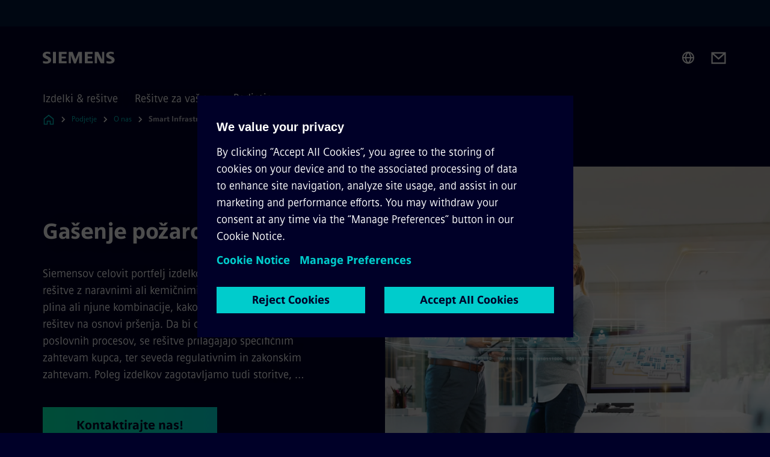

--- FILE ---
content_type: text/html
request_url: https://www.siemens.com/si/sl/company/about/smart-infrastructure/gasenje-pozarov.html
body_size: 8010
content:
<!DOCTYPE html>
<html lang='sl' dir='ltr'>

  <head>
    <meta charset='utf-8' />
    <link rel="stylesheet" type="text/css" href="/assets/static/onRenderClient.45efb5d4.css"><link rel="stylesheet" type="text/css" href="/assets/static/search.1156d725.css"><link rel="stylesheet" type="text/css" href="/assets/static/StepCarousel.cca2ceee.css"><link rel="stylesheet" type="text/css" href="/assets/static/ResponsiveLayout.7f1d8e7e.css"><link rel="stylesheet" type="text/css" href="/assets/static/Modal.02e7bb2e.css"><link rel="stylesheet" type="text/css" href="/assets/static/ScrollbarShadows.5173f092.css"><link rel="stylesheet" type="text/css" href="/assets/static/use-section-in-viewport.db47ab30.css">
    <link rel="stylesheet" type="text/css" href="/assets/static/StageWrapper.f250b17a.css"><link rel="stylesheet" type="text/css" href="/assets/static/Logo.0c904b93.css"><link rel="stylesheet" type="text/css" href="/assets/static/SearchInput.2865e8cc.css"><link rel="stylesheet" type="text/css" href="/assets/static/Breadcrumbs.3497a2a9.css"><link rel="stylesheet" type="text/css" href="/assets/static/Button.7d9878e9.css"><link rel="stylesheet" type="text/css" href="/assets/static/DefaultPage.ec7bd55c.css"><meta name="viewport" content="width=device-width, initial-scale=1, maximum-scale=1, minimum-scale=1, user-scalable=no, viewport-fit=cover" /><meta name='app-revision' content='2025-11-20T10:13:36.000Z - master - 6f77caf' /><meta http-equiv='Cache-Control' content='public, max-age=600, must-revalidate'><link rel="preload" as="image" imagesrcset="https://assets.new.siemens.com/siemens/assets/api/uuid:24601ac6-37f4-4d08-b972-6b43a3d17903/width:3840/quality:high/FS-Sinorix-key-visual.webp 3840w,https://assets.new.siemens.com/siemens/assets/api/uuid:24601ac6-37f4-4d08-b972-6b43a3d17903/width:2732/quality:high/FS-Sinorix-key-visual.webp 2732w,https://assets.new.siemens.com/siemens/assets/api/uuid:24601ac6-37f4-4d08-b972-6b43a3d17903/width:2224/quality:high/FS-Sinorix-key-visual.webp 2224w,https://assets.new.siemens.com/siemens/assets/api/uuid:24601ac6-37f4-4d08-b972-6b43a3d17903/width:2048/quality:high/FS-Sinorix-key-visual.webp 2048w,https://assets.new.siemens.com/siemens/assets/api/uuid:24601ac6-37f4-4d08-b972-6b43a3d17903/width:1920/quality:high/FS-Sinorix-key-visual.webp 1920w,https://assets.new.siemens.com/siemens/assets/api/uuid:24601ac6-37f4-4d08-b972-6b43a3d17903/width:1266/quality:high/FS-Sinorix-key-visual.webp 1266w,https://assets.new.siemens.com/siemens/assets/api/uuid:24601ac6-37f4-4d08-b972-6b43a3d17903/width:1125/quality:high/FS-Sinorix-key-visual.webp 1125w,https://assets.new.siemens.com/siemens/assets/api/uuid:24601ac6-37f4-4d08-b972-6b43a3d17903/width:750/quality:high/FS-Sinorix-key-visual.webp 750w,https://assets.new.siemens.com/siemens/assets/api/uuid:24601ac6-37f4-4d08-b972-6b43a3d17903/width:640/quality:high/FS-Sinorix-key-visual.webp 640w,https://assets.new.siemens.com/siemens/assets/api/uuid:24601ac6-37f4-4d08-b972-6b43a3d17903/width:320/quality:high/FS-Sinorix-key-visual.webp 320w,https://assets.new.siemens.com/siemens/assets/api/uuid:24601ac6-37f4-4d08-b972-6b43a3d17903/width:100/quality:low/FS-Sinorix-key-visual.webp 100w" imagesizes="100vw" fetchpriority="high" /><title>Gašenje požarov - Siemens SI</title>
<link rel="canonical" href="https://www.siemens.com/si/sl/company/about/smart-infrastructure/gasenje-pozarov.html">
<meta name="dc.date.created" content="2023-05-04T11:30:51Z" data-generated="">
<meta name="dc.date.modified" content="2023-05-04T11:30:51Z" data-generated="">
<meta name="dc.identifier" content="/content/tenants/siemens-com/si/sl/company/about/smart-infrastructure/gasenje-pozarov" data-generated="">
<meta name="dc.language" content="sl" data-generated="">
<meta name="dc.region" content="si" data-generated="">
<meta name="description" content="Siemensove SINORIX požarne rešitve: celovit portfelj gašenja z naravnimi in kemičnimi agenti, prilagojen specifičnim potrebam in standardom." data-generated="">
<meta name="fragmentUUID" content="siem:fQxqhKNmSMP" data-generated="">
<meta name="google-site-verification" content="Fvc_0K5ODtgQhJnUZsLIdmILnMTt2yNV_oA4xxtDVSw" data-generated="">
<meta name="language" content="sl" data-generated="">
<meta name="msapplication-tap-highlight" content="NO" data-generated="">
<meta name="org" content="CM" data-generated="">
<meta name="robots" content="follow,index" data-generated="">
<meta name="searchTitle" content="Gašenje požarov" data-generated="">
<meta name="template" content="fw_siemens-story-page" data-generated="">
<meta name="twitter:card" content="summary_large_image" data-generated="">
<meta name="twitter:site" content="@siemens" data-generated="">
<meta name="twitter:title" content="Gašenje požarov" data-generated="">
<meta property="og:locale" content="sl" data-generated="">
<meta property="og:site_name" content="Siemens Slovenija" data-generated="">
<meta property="og:title" content="Gašenje požarov" data-generated="">
<meta property="og:type" content="website" data-generated="">
<meta property="og:url" content="https://www.siemens.com/si/sl/company/about/smart-infrastructure/gasenje-pozarov.html" data-generated=""><link rel="preconnect" href="https://assets.adobedtm.com" /><link rel="preconnect" href="https://w3.siemens.com" /><link rel="preconnect" href="https://siemens.sc.omtrdc.net" /><link rel="preconnect" href="https://assets.new.siemens.com" /><link rel='preconnect' href='https://api.dc.siemens.com/fluidweb' /><script src='//assets.adobedtm.com/launch-EN94e8a0c1a62247fb92741f83d3ea12b6.min.js'></script><link rel="apple-touch-icon" sizes="180x180" href="https://cdn.c2comms.cloud/images/favicons/1.0/apple-touch-icon.png"><link rel="icon" type="image/png" sizes="32x32" href="https://cdn.c2comms.cloud/images/favicons/1.0/favicon-32x32.png"><link rel="icon" type="image/png" sizes="16x16" href="https://cdn.c2comms.cloud/images/favicons/1.0/favicon-16x16.png"><link rel="manifest" href="https://cdn.c2comms.cloud/images/favicons/1.0/site.webmanifest"><link rel="mask-icon" href="https://cdn.c2comms.cloud/images/favicons/1.0/safari-pinned-tab.svg" color="#5bbad5"><link rel="shortcut icon" href="https://cdn.c2comms.cloud/images/favicons/1.0/favicon.ico"><meta name="msapplication-TileColor" content="#da532c"><meta name="msapplication-config" content="https://cdn.c2comms.cloud/images/favicons/1.0/browserconfig.xml"><meta name="theme-color" content="#ffffff"><script> var _mtm = window._mtm = window._mtm || []; _mtm.push({'mtm.startTime': (new Date().getTime()), 'event': 'mtm.Start'});
      (function() {
        var d=document, g=d.createElement('script'), s=d.getElementsByTagName('script')[0];
        g.async=true; g.src='https://w3.siemens.com/js/container_Rfpo1n9N.js'; s.parentNode.insertBefore(g,s);
      })();
    </script>
  </head>

  <body class='fluidWebRoot'>
    <div id='app'><div class="app"><!--[--><div class="page fluidPage"><div class="fluidPage__wrapper page__wrapper"><!--[--><header class="header"><ul class="skipLinks" data-ste-element="skip-links"><li><a style="" class="button button--tertiary button--default button--icon button--iconArrowRight button--iconRight button--link skipLinks__skipLink skipLinks__skipLink" data-ste-element href="#main" target="_self"><!--[-->Skip to main content<!--]--></a></li><li><a data-ste-element="inlineLink" class="skipLinks__skipLink inlineLink inlineLink--default skipLinks__skipLink" href="#navigation"><!--[--><!----><!--[--><!--[-->Skip to main navigation<!--]--><!--]--><span class="icon icon__name--chevron-right inlineLink__icon" data-ste-element="icon" style="--icon-color:white;--icon-size:20px;" position="after"></span><!--]--></a></li><li><a data-ste-element="inlineLink" class="skipLinks__skipLink inlineLink inlineLink--default skipLinks__skipLink" href="#footer"><!--[--><!----><!--[--><!--[-->Skip to footer<!--]--><!--]--><span class="icon icon__name--chevron-right inlineLink__icon" data-ste-element="icon" style="--icon-color:white;--icon-size:20px;" position="after"></span><!--]--></a></li></ul><div class="responsiveLayout responsiveLayout--hideOnXsmall responsiveLayout--hideOnSmall header__metaMenu"><!--[--><!----><!----><!--]--></div><div class="header__topBar"><div class="header__logoContainer"><!--[--><!----><div class="logo" data-ste-element="logo"><a class="logo__logo" tabindex="0" title="Siemens" aria-label="Siemens" href="https://www.siemens.com/si/sl.html" target="_self"><!--[--><div class="logo__logoSiemens logo__logoSiemens--white"></div><!--]--></a></div><!--]--><!----></div><div class="header__iconsWrapper"><div class="headerSearch" data-ste-element="header-search"><form class="headerSearch__form"><!----><div class="headerSearch__animationWrapper"><div class="responsiveLayout responsiveLayout--hideOnMedium responsiveLayout--hideOnLarge responsiveLayout--hideOnXlarge"><!--[--><button class="headerSearch__icon" type="submit" value="search" aria-label="Ask or search anything…"></button><!--]--></div><div class="responsiveLayout responsiveLayout--hideOnXsmall responsiveLayout--hideOnSmall"><!--[--><div class="submitInput submitInput--normal submitInput--empty headerSearch__inputWrapper" data-ste-element="submitInput"><!--[--><!--]--><input id="submitInput__input" value data-hj-allow aria-controls="suggestionList__undefined" class="headerSearch__input submitInput__input" aria-label="Ask or search anything…" placeholder="Ask or search anything…" size="23" maxlength="2000" type="text"><!--[--><!--]--><button class="submitInput__applyButton submitInput__applyButton--search" aria-label="Ask or search anything…"></button><!--[--><!--]--></div><div style="display:none;" class="headerSearch__dropdown"><div><span class="headerSearch__suggestionAudioHint" aria-live="polite" tabindex="-1">0 suggestions available. Use the up and down arrow keys to navigate.</span><div class="headerSearch__suggestionHeadline" tabindex="-1">Search suggestion</div><ul id="suggestionList__undefined" class="headerSearch__suggestions"><!--[--><!--]--><!--[--><!--]--><!--[--><!--]--></ul></div><!----></div><!--]--></div></div></form></div><!----><!----><div class="header__regionSelectorWrapper"><div class="regionSelector"><button id="meta-nav" class="regionSelector__trigger" data-ste-element="region-selector" aria-label="Region Selector" aria-expanded="false" data-disable-live-translation><div class="responsiveLayout responsiveLayout--hideOnXsmall responsiveLayout--hideOnSmall responsiveLayout--hideOnMedium"><!--[--><span data-disable-live-translation>Slovenija</span><!--]--></div></button><!----><!----><!----></div></div><a style="" aria-label="Contact us" class="button button--tertiary button--default button--link header__contactUs header__contactUs" data-ste-element href="https://www.siemens.com/si/sl/company/about/kontakt.html" target="_self"><!--[--><!--]--></a><!----><div class="header__navigationCloseWrapper"><!----></div><!----></div></div><div class="header__navigationWrapper"><div style="display:none;"><!----></div><nav id="navigation" class="header__navigation" aria-label="Header primary navigation"><!----><div class="responsiveLayout responsiveLayout--hideOnMedium responsiveLayout--hideOnLarge responsiveLayout--hideOnXlarge"><!--[--><ul><div class="header__burgerMenuWrapper"><button id="navigation" class="header__burgerMenu" aria-label="main menu" aria-expanded="false"></button></div></ul><!--]--></div><div class="responsiveLayout responsiveLayout--hideOnXsmall responsiveLayout--hideOnSmall" style="display:contents;"><!--[--><div class="stepCarousel"><ul class="stepCarousel__links"><!--[--><li class="stepCarousel__link"><!--[--><button class="header__firstNaviItem" aria-expanded="false" aria-haspopup="false" aria-live="off">Izdelki & rešitve</button><!--]--></li><li class="stepCarousel__link"><!--[--><button class="header__firstNaviItem" aria-expanded="false" aria-haspopup="false" aria-live="off">Rešitve za vaš trg</button><!--]--></li><li class="stepCarousel__link"><!--[--><button class="header__firstNaviItem header__firstNaviItem--activePath" aria-expanded="false" aria-haspopup="false" aria-live="off">Podjetje</button><!--]--></li><!--]--><li><!--[--><!--]--></li></ul><!----><!----></div><!--]--></div></nav></div><!----><!----><!----><!----></header><!----><!--]--><!--[--><!--[--><main id="main" class="contentTree" data-ste-element="content-tree"><div class="contentTree__itemsWrapper"><!--[--><div class="contentTree__item"><!--[--><!--[--><div class="pageSection pageSection__layoutDefault stage stage--firstStage stage--imageRight" data-test="dads" id="siem:Q6wJchQlHpS" data-anchor="Gasenjepozarov" data-ste-element="stage"><!--[--><!--[--><!----><div class="stage__content"><div class="stage__headerContainer"><!----><h1 class="stage__header"><span>Gašenje požarov</span></h1></div><div class="responsiveLayout responsiveLayout--hideOnXsmall responsiveLayout--hideOnSmall"><!--[--><div class="stage__description"><div class="stage__text"><html><head></head><body>Siemensov celovit portfelj izdelkov za gašenje SINORIX vsebuje rešitve z naravnimi ali kemičnimi agenti za gašenje, vode, plina ali njune kombinacije, kakor tudi za gašenje s pomočjo rešitev na osnovi pršenja. Da bi omogočili nadaljevanje poslovnih procesov, se rešitve prilagajajo specifičnim zahtevam kupca, ter seveda regulativnim in zakonskim zahtevam. Poleg izdelkov zagotavljamo tudi storitve, …</body></html></div><!----><div class="stage__buttonsContainer"><a style="" aria-label="Kontaktirajte nas! regarding Gašenje požarov" class="button button--hero button--default button--link stage__button stage__button" data-ste-element="stage-button" href="mailto:branko.osolnik@siemens.com" rel="noopener noreferrer" target="_blank"><!--[-->Kontaktirajte nas!<!--]--></a></div></div><!----><!--]--></div></div><div class="stage__contentImage"><div class="responsiveImage--hasAspectRatio responsiveImage" data-ste-element="responsive-image" style="padding-bottom:75%;"><!--[--><picture><!--[--><source data-sizes="auto" type="image/webp" data-srcset="https://assets.new.siemens.com/siemens/assets/api/uuid:24601ac6-37f4-4d08-b972-6b43a3d17903/width:3840/quality:high/FS-Sinorix-key-visual.webp 3840w,https://assets.new.siemens.com/siemens/assets/api/uuid:24601ac6-37f4-4d08-b972-6b43a3d17903/width:2732/quality:high/FS-Sinorix-key-visual.webp 2732w,https://assets.new.siemens.com/siemens/assets/api/uuid:24601ac6-37f4-4d08-b972-6b43a3d17903/width:2224/quality:high/FS-Sinorix-key-visual.webp 2224w,https://assets.new.siemens.com/siemens/assets/api/uuid:24601ac6-37f4-4d08-b972-6b43a3d17903/width:2048/quality:high/FS-Sinorix-key-visual.webp 2048w,https://assets.new.siemens.com/siemens/assets/api/uuid:24601ac6-37f4-4d08-b972-6b43a3d17903/width:1920/quality:high/FS-Sinorix-key-visual.webp 1920w,https://assets.new.siemens.com/siemens/assets/api/uuid:24601ac6-37f4-4d08-b972-6b43a3d17903/width:1266/quality:high/FS-Sinorix-key-visual.webp 1266w,https://assets.new.siemens.com/siemens/assets/api/uuid:24601ac6-37f4-4d08-b972-6b43a3d17903/width:1125/quality:high/FS-Sinorix-key-visual.webp 1125w,https://assets.new.siemens.com/siemens/assets/api/uuid:24601ac6-37f4-4d08-b972-6b43a3d17903/width:750/quality:high/FS-Sinorix-key-visual.webp 750w,https://assets.new.siemens.com/siemens/assets/api/uuid:24601ac6-37f4-4d08-b972-6b43a3d17903/width:640/quality:high/FS-Sinorix-key-visual.webp 640w,https://assets.new.siemens.com/siemens/assets/api/uuid:24601ac6-37f4-4d08-b972-6b43a3d17903/width:320/quality:high/FS-Sinorix-key-visual.webp 320w,https://assets.new.siemens.com/siemens/assets/api/uuid:24601ac6-37f4-4d08-b972-6b43a3d17903/width:100/quality:low/FS-Sinorix-key-visual.webp 100w" data-lowsrc="https://assets.new.siemens.com/siemens/assets/api/uuid:24601ac6-37f4-4d08-b972-6b43a3d17903/width:100/quality:low/FS-Sinorix-key-visual.jpg"><source data-sizes="auto" data-srcset="https://assets.new.siemens.com/siemens/assets/api/uuid:24601ac6-37f4-4d08-b972-6b43a3d17903/width:3840/quality:high/FS-Sinorix-key-visual.jpg 3840w,https://assets.new.siemens.com/siemens/assets/api/uuid:24601ac6-37f4-4d08-b972-6b43a3d17903/width:2732/quality:high/FS-Sinorix-key-visual.jpg 2732w,https://assets.new.siemens.com/siemens/assets/api/uuid:24601ac6-37f4-4d08-b972-6b43a3d17903/width:2224/quality:high/FS-Sinorix-key-visual.jpg 2224w,https://assets.new.siemens.com/siemens/assets/api/uuid:24601ac6-37f4-4d08-b972-6b43a3d17903/width:2048/quality:high/FS-Sinorix-key-visual.jpg 2048w,https://assets.new.siemens.com/siemens/assets/api/uuid:24601ac6-37f4-4d08-b972-6b43a3d17903/width:1920/quality:high/FS-Sinorix-key-visual.jpg 1920w,https://assets.new.siemens.com/siemens/assets/api/uuid:24601ac6-37f4-4d08-b972-6b43a3d17903/width:1266/quality:high/FS-Sinorix-key-visual.jpg 1266w,https://assets.new.siemens.com/siemens/assets/api/uuid:24601ac6-37f4-4d08-b972-6b43a3d17903/width:1125/quality:high/FS-Sinorix-key-visual.jpg 1125w,https://assets.new.siemens.com/siemens/assets/api/uuid:24601ac6-37f4-4d08-b972-6b43a3d17903/width:750/quality:high/FS-Sinorix-key-visual.jpg 750w,https://assets.new.siemens.com/siemens/assets/api/uuid:24601ac6-37f4-4d08-b972-6b43a3d17903/width:640/quality:high/FS-Sinorix-key-visual.jpg 640w,https://assets.new.siemens.com/siemens/assets/api/uuid:24601ac6-37f4-4d08-b972-6b43a3d17903/width:320/quality:high/FS-Sinorix-key-visual.jpg 320w,https://assets.new.siemens.com/siemens/assets/api/uuid:24601ac6-37f4-4d08-b972-6b43a3d17903/width:100/quality:low/FS-Sinorix-key-visual.jpg 100w" data-lowsrc="https://assets.new.siemens.com/siemens/assets/api/uuid:24601ac6-37f4-4d08-b972-6b43a3d17903/width:100/quality:low/FS-Sinorix-key-visual.webp"><!--]--><img data-sizes="auto" alt="Gašenje požarov" title="Gašenje požarov" class="lazyload blur-up responsiveImage__blurUp--always" width="4" height="3" style="position:absolute;" data-src="https://assets.new.siemens.com/siemens/assets/api/uuid:24601ac6-37f4-4d08-b972-6b43a3d17903/width:100/quality:low/FS-Sinorix-key-visual.jpg"></picture><noscript><picture><!--[--><source type="image/webp" srcset="https://assets.new.siemens.com/siemens/assets/api/uuid:24601ac6-37f4-4d08-b972-6b43a3d17903/width:3840/quality:high/FS-Sinorix-key-visual.webp 3840w,https://assets.new.siemens.com/siemens/assets/api/uuid:24601ac6-37f4-4d08-b972-6b43a3d17903/width:2732/quality:high/FS-Sinorix-key-visual.webp 2732w,https://assets.new.siemens.com/siemens/assets/api/uuid:24601ac6-37f4-4d08-b972-6b43a3d17903/width:2224/quality:high/FS-Sinorix-key-visual.webp 2224w,https://assets.new.siemens.com/siemens/assets/api/uuid:24601ac6-37f4-4d08-b972-6b43a3d17903/width:2048/quality:high/FS-Sinorix-key-visual.webp 2048w,https://assets.new.siemens.com/siemens/assets/api/uuid:24601ac6-37f4-4d08-b972-6b43a3d17903/width:1920/quality:high/FS-Sinorix-key-visual.webp 1920w,https://assets.new.siemens.com/siemens/assets/api/uuid:24601ac6-37f4-4d08-b972-6b43a3d17903/width:1266/quality:high/FS-Sinorix-key-visual.webp 1266w,https://assets.new.siemens.com/siemens/assets/api/uuid:24601ac6-37f4-4d08-b972-6b43a3d17903/width:1125/quality:high/FS-Sinorix-key-visual.webp 1125w,https://assets.new.siemens.com/siemens/assets/api/uuid:24601ac6-37f4-4d08-b972-6b43a3d17903/width:750/quality:high/FS-Sinorix-key-visual.webp 750w,https://assets.new.siemens.com/siemens/assets/api/uuid:24601ac6-37f4-4d08-b972-6b43a3d17903/width:640/quality:high/FS-Sinorix-key-visual.webp 640w,https://assets.new.siemens.com/siemens/assets/api/uuid:24601ac6-37f4-4d08-b972-6b43a3d17903/width:320/quality:high/FS-Sinorix-key-visual.webp 320w,https://assets.new.siemens.com/siemens/assets/api/uuid:24601ac6-37f4-4d08-b972-6b43a3d17903/width:100/quality:low/FS-Sinorix-key-visual.webp 100w"><source srcset="https://assets.new.siemens.com/siemens/assets/api/uuid:24601ac6-37f4-4d08-b972-6b43a3d17903/width:3840/quality:high/FS-Sinorix-key-visual.jpg 3840w,https://assets.new.siemens.com/siemens/assets/api/uuid:24601ac6-37f4-4d08-b972-6b43a3d17903/width:2732/quality:high/FS-Sinorix-key-visual.jpg 2732w,https://assets.new.siemens.com/siemens/assets/api/uuid:24601ac6-37f4-4d08-b972-6b43a3d17903/width:2224/quality:high/FS-Sinorix-key-visual.jpg 2224w,https://assets.new.siemens.com/siemens/assets/api/uuid:24601ac6-37f4-4d08-b972-6b43a3d17903/width:2048/quality:high/FS-Sinorix-key-visual.jpg 2048w,https://assets.new.siemens.com/siemens/assets/api/uuid:24601ac6-37f4-4d08-b972-6b43a3d17903/width:1920/quality:high/FS-Sinorix-key-visual.jpg 1920w,https://assets.new.siemens.com/siemens/assets/api/uuid:24601ac6-37f4-4d08-b972-6b43a3d17903/width:1266/quality:high/FS-Sinorix-key-visual.jpg 1266w,https://assets.new.siemens.com/siemens/assets/api/uuid:24601ac6-37f4-4d08-b972-6b43a3d17903/width:1125/quality:high/FS-Sinorix-key-visual.jpg 1125w,https://assets.new.siemens.com/siemens/assets/api/uuid:24601ac6-37f4-4d08-b972-6b43a3d17903/width:750/quality:high/FS-Sinorix-key-visual.jpg 750w,https://assets.new.siemens.com/siemens/assets/api/uuid:24601ac6-37f4-4d08-b972-6b43a3d17903/width:640/quality:high/FS-Sinorix-key-visual.jpg 640w,https://assets.new.siemens.com/siemens/assets/api/uuid:24601ac6-37f4-4d08-b972-6b43a3d17903/width:320/quality:high/FS-Sinorix-key-visual.jpg 320w,https://assets.new.siemens.com/siemens/assets/api/uuid:24601ac6-37f4-4d08-b972-6b43a3d17903/width:100/quality:low/FS-Sinorix-key-visual.jpg 100w"><!--]--><img alt="Gašenje požarov" title="Gašenje požarov" loading="lazy" class="" style="position:absolute;" src="https://assets.new.siemens.com/siemens/assets/api/uuid:24601ac6-37f4-4d08-b972-6b43a3d17903/width:100/quality:low/FS-Sinorix-key-visual.jpg" width="4" height="3"></picture></noscript><!--]--><!----></div><!----></div><div class="responsiveLayout responsiveLayout--hideOnMedium responsiveLayout--hideOnLarge responsiveLayout--hideOnXlarge"><!--[--><div class="stage__description"><div class="stage__text"><html><head></head><body>Siemensov celovit portfelj izdelkov za gašenje SINORIX vsebuje rešitve z naravnimi ali kemičnimi agenti za gašenje, vode, plina ali njune kombinacije, kakor tudi za gašenje s pomočjo rešitev na osnovi pršenja. Da bi omogočili nadaljevanje poslovnih procesov, se rešitve prilagajajo specifičnim zahtevam kupca, ter seveda regulativnim in zakonskim zahtevam. Poleg izdelkov zagotavljamo tudi storitve, …</body></html></div><!----><div class="stage__buttonsContainer"><a style="" aria-label="Kontaktirajte nas! regarding Gašenje požarov" class="button button--hero button--default button--link stage__button stage__button" data-ste-element="stage-button" href="mailto:branko.osolnik@siemens.com" rel="noopener noreferrer" target="_blank"><!--[-->Kontaktirajte nas!<!--]--></a></div></div><!----><!--]--></div><!--]--><!--]--></div><!----><!--]--><!----><!----><!--]--></div><!--]--><div class="contentTree__item"><!----></div></div></main><!--]--><!--]--></div><!----><!----><div class="page__backToTopButtonContainer"><!----></div><footer id="footer" class="footer" data-ste-element="footer"><!--[--><!--[--><ul class="footer__footerLinksWrapper footer__footerLinksWrapper--flexEnd"><!--[--><li class="footer__footerLinksItem"><a class="footerLink footer__footerLink" data-ste-element="footerLink" href="https://www.siemens.com/si/sl/general/korporacijske-informacije.html" data-v-774b2169><!--[-->Korporacijske informacije <!--]--></a></li><li class="footer__footerLinksItem"><a class="footerLink footer__footerLink" data-ste-element="footerLink" href="https://www.siemens.com/si/sl/general/zascite-podatkov.html" data-v-774b2169><!--[-->Zaščita podatkov <!--]--></a></li><li class="footer__footerLinksItem"><a class="footerLink footer__footerLink" data-ste-element="footerLink" href="https://www.siemens.com/si/sl/general/pogoji-uporabe.html" data-v-774b2169><!--[-->Pogoji uporabe <!--]--></a></li><li class="footer__footerLinksItem"><a class="footerLink footer__footerLink" data-ste-element="footerLink" href="https://www.siemens.com/si/sl/general/digitalna-id.html" data-v-774b2169><!--[-->Digitalna ID <!--]--></a></li><li class="footer__footerLinksItem"><a class="footerLink footer__footerLink" data-ste-element="footerLink" href="https://www.siemens.com/si/sl/general/obvestilo-o-uporabi-piskotkov.html" data-v-774b2169><!--[-->Obvestilo o uporabi piškotkov<!--]--></a></li><li class="footer__footerLinksItem"><a class="footerLink footer__footerLink" data-ste-element="footerLink" href="https://www.siemens.com/si/sl/company/about/skladnost-poslovanja/zascita-zvizgacev-in-kanali-porocanja.html" data-v-774b2169><!--[-->Zaščita žvižgačev<!--]--></a></li><li class="footer__footerLinksItem"><a class="footerLink footer__footerLink" data-ste-element="footerLink" href="https://www.siemens.com/si/sl/general/splosni-pogoji-poslovanja.html" data-v-774b2169><!--[-->Splošni pogoji poslovanja<!--]--></a></li><!--]--></ul><!--]--><!--[--><!----><!--]--><!--[--><div class="footer__copyrightWrapper"><span class="footer__copyright">© Siemens 1996 - 2025</span></div><!--]--><!--[--><div class="footer__socialMedia__wrapper"><div class="logo_wrapper"><div id="logo" class="logo"><a class="logo__logo" href="https://www.siemens.com/global/en.html" tabindex="0" title="Siemens" aria-label="Siemens" style="" target="_blank"><div class="logo__logoSiemens"></div></a></div><!----></div><ul class="footer__socialMedia_links"><!--[--><li><a aria-label="LinkedIn" href="https://www.linkedin.com/company/siemens" class="footer__socialMediaItem" rel="noopener noreferrer" target="_blank"><span class="icon icon__name--linkedin" data-ste-element="icon" style="--icon-color:white;--icon-size:24px;"></span></a></li><li><a aria-label="YouTube" href="https://www.youtube.com/user/Siemens" class="footer__socialMediaItem" rel="noopener noreferrer" target="_blank"><span class="icon icon__name--youtube" data-ste-element="icon" style="--icon-color:white;--icon-size:24px;"></span></a></li><li><a aria-label="Twitter" href="https://twitter.com/siemens" class="footer__socialMediaItem" rel="noopener noreferrer" target="_blank"><span class="icon icon__name--twitter" data-ste-element="icon" style="--icon-color:white;--icon-size:24px;"></span></a></li><li><a aria-label="Facebook" href="https://www.facebook.com/SiemensSlovenija/" class="footer__socialMediaItem" rel="noopener noreferrer" target="_blank"><span class="icon icon__name--facebook" data-ste-element="icon" style="--icon-color:white;--icon-size:24px;"></span></a></li><!--]--></ul></div><!--]--><!--]--></footer></div><!--]--></div></div>
    <link rel="modulepreload" href="/assets/js/ResponsiveImage-440f251c.js" as="script" type="text/javascript"><link rel="modulepreload" href="/assets/js/PageSection-a3cc87c7.js" as="script" type="text/javascript"><link rel="modulepreload" href="/assets/js/StageWrapper.vue_vue_type_script_setup_true_lang-f9fdb537.js" as="script" type="text/javascript"><link rel="modulepreload" href="/assets/js/StageWrapper-2ab0fcbd.js" as="script" type="text/javascript"><link rel="modulepreload" href="/assets/js/Button-54bae0bc.js" as="script" type="text/javascript"><link rel="modulepreload" href="/assets/js/DefaultPage-fc7114f0.js" as="script" type="text/javascript"><script>"use strict";(()=>{var{replace:s}="",g=/&(?:amp|#38|lt|#60|gt|#62|apos|#39|quot|#34);/g;var l={"&amp;":"&","&#38;":"&","&lt;":"<","&#60;":"<","&gt;":">","&#62;":">","&apos;":"'","&#39;":"'","&quot;":'"',"&#34;":'"'},p=e=>l[e],n=e=>s.call(e,g,p);var o={A:"groupA",B:"groupB"};var t={BAD_REQUEST:400,INTERNAL_SERVER_ERROR:500,NOT_FOUND:404,TEMPORARY_REDIRECT:307,UNARHORIZED:401},c={[t.TEMPORARY_REDIRECT]:{code:t.BAD_REQUEST,message:"Method and body not changed.",title:"Temporary Redirect"},[t.BAD_REQUEST]:{code:t.BAD_REQUEST,title:"Bad request"},[t.UNARHORIZED]:{code:t.UNARHORIZED,title:"Unauthorized"},[t.NOT_FOUND]:{code:t.NOT_FOUND,message:"This page could not be found.",title:"Page Not Found"},[t.INTERNAL_SERVER_ERROR]:{code:t.INTERNAL_SERVER_ERROR,message:"Internal Server Error",title:"Something went wrong."}};var r=(e,a)=>{if(!a)return;if(a==="main"){e.abtest=o.A;return}e.abtest=o.B,e.path=e.path.replace(/(.*)-b\.html$/,"$1.html")};window.siemens={datalayer:JSON.parse(n(`{\&quot;activateStream\&quot;:false,\&quot;companyName\&quot;:\&quot;Siemens Slovenija\&quot;,\&quot;component\&quot;:{},\&quot;copyright\&quot;:\&quot;© Siemens 1996 - &lt;year&gt;\&quot;,\&quot;dateFormat\&quot;:\&quot;MMM d, yyyy\&quot;,\&quot;dateFormatWithoutYear\&quot;:\&quot;MMM d\&quot;,\&quot;designVariant\&quot;:\&quot;dark\&quot;,\&quot;footerLinks\&quot;:[{\&quot;text\&quot;:\&quot;Korporacijske informacije \&quot;,\&quot;url\&quot;:\&quot;https://www.siemens.com/si/sl/general/korporacijske-informacije.html\&quot;,\&quot;target\&quot;:\&quot;newtab\&quot;},{\&quot;text\&quot;:\&quot;Zaščita podatkov \&quot;,\&quot;url\&quot;:\&quot;https://www.siemens.com/si/sl/general/zascite-podatkov.html\&quot;,\&quot;target\&quot;:\&quot;newtab\&quot;},{\&quot;text\&quot;:\&quot;Pogoji uporabe \&quot;,\&quot;url\&quot;:\&quot;https://www.siemens.com/si/sl/general/pogoji-uporabe.html\&quot;,\&quot;target\&quot;:\&quot;newtab\&quot;},{\&quot;text\&quot;:\&quot;Digitalna ID \&quot;,\&quot;url\&quot;:\&quot;https://www.siemens.com/si/sl/general/digitalna-id.html\&quot;,\&quot;target\&quot;:\&quot;newtab\&quot;},{\&quot;text\&quot;:\&quot;Obvestilo o uporabi piškotkov\&quot;,\&quot;url\&quot;:\&quot;https://www.siemens.com/si/sl/general/obvestilo-o-uporabi-piskotkov.html\&quot;,\&quot;target\&quot;:\&quot;newtab\&quot;},{\&quot;text\&quot;:\&quot;Zaščita žvižgačev\&quot;,\&quot;url\&quot;:\&quot;https://www.siemens.com/si/sl/company/about/skladnost-poslovanja/zascita-zvizgacev-in-kanali-porocanja.html\&quot;,\&quot;target\&quot;:\&quot;newtab\&quot;},{\&quot;text\&quot;:\&quot;Splošni pogoji poslovanja\&quot;,\&quot;url\&quot;:\&quot;https://www.siemens.com/si/sl/general/splosni-pogoji-poslovanja.html\&quot;,\&quot;target\&quot;:\&quot;newtab\&quot;}],\&quot;headerLinks\&quot;:[],\&quot;isBusinessLinksDeactivated\&quot;:true,\&quot;jquery\&quot;:false,\&quot;language\&quot;:\&quot;sl\&quot;,\&quot;navRegion\&quot;:\&quot;si\&quot;,\&quot;navigation\&quot;:{\&quot;continent\&quot;:\&quot;Europe\&quot;,\&quot;inPageNavigation\&quot;:{\&quot;enabled\&quot;:false,\&quot;headlines\&quot;:[]},\&quot;navTitle\&quot;:\&quot;Gašenje požarov\&quot;,\&quot;navText\&quot;:\&quot;Gašenje požarov\&quot;,\&quot;hideInNav\&quot;:true,\&quot;showInBread\&quot;:false,\&quot;linkUrl\&quot;:\&quot;https://www.siemens.com/si/sl/company/about/smart-infrastructure/gasenje-pozarov.html\&quot;,\&quot;rank\&quot;:10},\&quot;pagePath\&quot;:\&quot;/si/sl/company/about/smart-infrastructure/gasenje-pozarov.html\&quot;,\&quot;pageStructure\&quot;:[\&quot;siem:Q6wJchQlHpS\&quot;],\&quot;pageTitle\&quot;:\&quot;Gašenje požarov - Siemens SI\&quot;,\&quot;snapScroll\&quot;:false,\&quot;socialChannels\&quot;:[{\&quot;label\&quot;:\&quot;Twitter\&quot;,\&quot;url\&quot;:\&quot;https://twitter.com/siemens\&quot;,\&quot;type\&quot;:\&quot;twitter\&quot;},{\&quot;label\&quot;:\&quot;LinkedIn\&quot;,\&quot;url\&quot;:\&quot;https://www.linkedin.com/company/siemens\&quot;,\&quot;type\&quot;:\&quot;linkedin\&quot;},{\&quot;label\&quot;:\&quot;Facebook\&quot;,\&quot;url\&quot;:\&quot;https://www.facebook.com/SiemensSlovenija/\&quot;,\&quot;type\&quot;:\&quot;facebook\&quot;},{\&quot;label\&quot;:\&quot;YouTube\&quot;,\&quot;url\&quot;:\&quot;https://www.youtube.com/user/Siemens\&quot;,\&quot;type\&quot;:\&quot;youtube\&quot;}],\&quot;tagsearchContentItems\&quot;:[],\&quot;tagsearchEnableRelatedTags\&quot;:false,\&quot;tagsearchInitialContent\&quot;:[],\&quot;tagsearchShowRecommendations\&quot;:false,\&quot;tagsearchTags\&quot;:[],\&quot;topics\&quot;:[],\&quot;urlParams\&quot;:[],\&quot;useLazyload\&quot;:false}`)),pageConfiguration:JSON.parse(n(`{\&quot;path\&quot;:\&quot;/si/sl/company/about/smart-infrastructure/gasenje-pozarov.html\&quot;,\&quot;dateFormat\&quot;:\&quot;MMM d, yyyy\&quot;,\&quot;dateFormatWithoutYear\&quot;:\&quot;MMM d\&quot;,\&quot;pageStructure\&quot;:[\&quot;siem:Q6wJchQlHpS\&quot;],\&quot;tagsearchEnableRelatedTags\&quot;:false,\&quot;tagsearchInitialContent\&quot;:[],\&quot;tagsearchShowRecommendations\&quot;:false,\&quot;tagsearchTags\&quot;:[],\&quot;companyName\&quot;:\&quot;Siemens Slovenija\&quot;,\&quot;copyRight\&quot;:\&quot;© Siemens 1996 - &lt;year&gt;\&quot;,\&quot;socialChannels\&quot;:[{\&quot;label\&quot;:\&quot;Twitter\&quot;,\&quot;url\&quot;:\&quot;https://twitter.com/siemens\&quot;,\&quot;type\&quot;:\&quot;twitter\&quot;},{\&quot;label\&quot;:\&quot;LinkedIn\&quot;,\&quot;url\&quot;:\&quot;https://www.linkedin.com/company/siemens\&quot;,\&quot;type\&quot;:\&quot;linkedin\&quot;},{\&quot;label\&quot;:\&quot;Facebook\&quot;,\&quot;url\&quot;:\&quot;https://www.facebook.com/SiemensSlovenija/\&quot;,\&quot;type\&quot;:\&quot;facebook\&quot;},{\&quot;label\&quot;:\&quot;YouTube\&quot;,\&quot;url\&quot;:\&quot;https://www.youtube.com/user/Siemens\&quot;,\&quot;type\&quot;:\&quot;youtube\&quot;}],\&quot;footerLinks\&quot;:[{\&quot;text\&quot;:\&quot;Korporacijske informacije \&quot;,\&quot;url\&quot;:\&quot;https://www.siemens.com/si/sl/general/korporacijske-informacije.html\&quot;,\&quot;target\&quot;:\&quot;newtab\&quot;},{\&quot;text\&quot;:\&quot;Zaščita podatkov \&quot;,\&quot;url\&quot;:\&quot;https://www.siemens.com/si/sl/general/zascite-podatkov.html\&quot;,\&quot;target\&quot;:\&quot;newtab\&quot;},{\&quot;text\&quot;:\&quot;Pogoji uporabe \&quot;,\&quot;url\&quot;:\&quot;https://www.siemens.com/si/sl/general/pogoji-uporabe.html\&quot;,\&quot;target\&quot;:\&quot;newtab\&quot;},{\&quot;text\&quot;:\&quot;Digitalna ID \&quot;,\&quot;url\&quot;:\&quot;https://www.siemens.com/si/sl/general/digitalna-id.html\&quot;,\&quot;target\&quot;:\&quot;newtab\&quot;},{\&quot;text\&quot;:\&quot;Obvestilo o uporabi piškotkov\&quot;,\&quot;url\&quot;:\&quot;https://www.siemens.com/si/sl/general/obvestilo-o-uporabi-piskotkov.html\&quot;,\&quot;target\&quot;:\&quot;newtab\&quot;},{\&quot;text\&quot;:\&quot;Zaščita žvižgačev\&quot;,\&quot;url\&quot;:\&quot;https://www.siemens.com/si/sl/company/about/skladnost-poslovanja/zascita-zvizgacev-in-kanali-porocanja.html\&quot;,\&quot;target\&quot;:\&quot;newtab\&quot;},{\&quot;text\&quot;:\&quot;Splošni pogoji poslovanja\&quot;,\&quot;url\&quot;:\&quot;https://www.siemens.com/si/sl/general/splosni-pogoji-poslovanja.html\&quot;,\&quot;target\&quot;:\&quot;newtab\&quot;}],\&quot;headerLinks\&quot;:[],\&quot;headerContactUsButtonLink\&quot;:\&quot;https://www.siemens.com/si/sl/company/about/kontakt.html\&quot;,\&quot;language\&quot;:\&quot;sl\&quot;,\&quot;activateStream\&quot;:false,\&quot;designVariant\&quot;:\&quot;dark\&quot;,\&quot;liveTranslation\&quot;:false,\&quot;snapScroll\&quot;:false,\&quot;analyticsPageTitle\&quot;:\&quot;Gašenje požarov\&quot;,\&quot;authorOrg\&quot;:\&quot;CM\&quot;,\&quot;dateCreated\&quot;:\&quot;2020-08-26T17:20:21Z\&quot;,\&quot;dateModified\&quot;:\&quot;2023-04-30T10:52:02Z\&quot;,\&quot;datePublished\&quot;:\&quot;2023-05-04T11:30:51Z\&quot;,\&quot;fragment_uuid\&quot;:\&quot;siem:fQxqhKNmSMP\&quot;,\&quot;ownerOrg\&quot;:\&quot;CM\&quot;,\&quot;pageTitle\&quot;:\&quot;Gašenje požarov - Siemens SI\&quot;,\&quot;metaData\&quot;:[\&quot;template=fw_siemens-story-page\&quot;,\&quot;twitter:card=summary_large_image\&quot;,\&quot;og:site_name=Siemens Slovenija\&quot;,\&quot;language=sl\&quot;,\&quot;twitter:site=@siemens\&quot;,\&quot;msapplication-tap-highlight=NO\&quot;,\&quot;robots=follow,index\&quot;,\&quot;og:type=website\&quot;,\&quot;twitter:title=Gašenje požarov\&quot;,\&quot;google-site-verification=Fvc_0K5ODtgQhJnUZsLIdmILnMTt2yNV_oA4xxtDVSw\&quot;,\&quot;org=CM\&quot;,\&quot;og:title=Gašenje požarov\&quot;,\&quot;dc.date.created=2023-05-04T11:30:51Z\&quot;,\&quot;searchTitle=Gašenje požarov\&quot;,\&quot;dc.region=si\&quot;,\&quot;og:locale=sl\&quot;,\&quot;dc.date.modified=2023-05-04T11:30:51Z\&quot;,\&quot;dc.identifier=/content/tenants/siemens-com/si/sl/company/about/smart-infrastructure/gasenje-pozarov\&quot;,\&quot;fragmentUUID=siem:fQxqhKNmSMP\&quot;,\&quot;dc.language=sl\&quot;,\&quot;og:url=https://www.siemens.com/si/sl/company/about/smart-infrastructure/gasenje-pozarov.html\&quot;,\&quot;description=Siemensove SINORIX požarne rešitve: celovit portfelj gašenja z naravnimi in kemičnimi agenti, prilagojen specifičnim potrebam in standardom.\&quot;],\&quot;linkData\&quot;:[\&quot;canonical=https://www.siemens.com/si/sl/company/about/smart-infrastructure/gasenje-pozarov.html\&quot;],\&quot;pageVersion\&quot;:\&quot;1.4\&quot;,\&quot;systemURL\&quot;:\&quot;/content/tenants/siemens-com/si/sl/company/about/smart-infrastructure/gasenje-pozarov\&quot;,\&quot;tags\&quot;:[],\&quot;template\&quot;:\&quot;fw_siemens-story-page\&quot;,\&quot;type\&quot;:\&quot;\&quot;,\&quot;visualTags\&quot;:[],\&quot;navigation\&quot;:{\&quot;continent\&quot;:\&quot;Europe\&quot;,\&quot;inPageNavigation\&quot;:{\&quot;enabled\&quot;:false,\&quot;headlines\&quot;:[]},\&quot;navTitle\&quot;:\&quot;Gašenje požarov\&quot;,\&quot;navText\&quot;:\&quot;Gašenje požarov\&quot;,\&quot;hideInNav\&quot;:true,\&quot;showInBread\&quot;:false,\&quot;linkUrl\&quot;:\&quot;https://www.siemens.com/si/sl/company/about/smart-infrastructure/gasenje-pozarov.html\&quot;,\&quot;rank\&quot;:10},\&quot;navRegion\&quot;:\&quot;si\&quot;,\&quot;topics\&quot;:[],\&quot;tenant\&quot;:\&quot;SIEMENS_COM\&quot;,\&quot;domain\&quot;:\&quot;COM\&quot;}`)),pageReady:!1};window.siemens.datalayer.page=window.siemens.pageConfiguration;var i;try{i=__X_AB_TEST__}catch{}finally{r(window.siemens.pageConfiguration,i)}})();
</script><script src="//w3.siemens.com/ote/ote_config.js"></script><script src="//w3.siemens.com/ote/aem/ote.js"></script><script type='module' src='/assets/js/usercentrics/siemens-usercentrics-581b5ec2.js'></script><script>    
    var client = new XMLHttpRequest();
    client.open('HEAD', window.location.href);
    client.onreadystatechange = function() {
	    if (this.readyState === client.HEADERS_RECEIVED) {
		    const abtest = client.getResponseHeader("X-Ab-Test");
		    if (abtest === 'main') {
			    siemens.datalayer.page.abtest = "groupA";
		    } else if (abtest === 'experiment') {
			siemens.datalayer.page.path = window.location.pathname;
			siemens.datalayer.page.abtest = "groupB";
		    }
        }
    };
    client.send();

</script>
<script>    
  (function () {
    var trackingTimer = setInterval(function () {
      var visitorApiIndex = 2;

      function checkConditions() {
        return typeof window.s_c_il !== "undefined"
          && window.s_c_il.length > visitorApiIndex
          && typeof window.s_c_il[visitorApiIndex] !== "undefined"
          && typeof window.s_c_il[visitorApiIndex].getMarketingCloudVisitorID !== "undefined"
          && window.s_c_il[visitorApiIndex].getMarketingCloudVisitorID() !== ""
          && siemens.datalayer.page.fragment_uuid
          && siemens.datalayer.page.path;
      }

      function callApi(trackQuery) {
        // Replaced jQuery AJAX with native fetch API
        fetch("https://api.dc.siemens.com/fluidweb", {
          method: "POST",
          headers: {
            "Content-Type": "application/json"
          },
          body: JSON.stringify(trackQuery)
        }).catch((error) => {
          console.error("Error sending tracking request:", error);
        });
      }

      function buildTrackQuery(userId, itemId, pagePath) {
        return {
          query: `{trackEvent (userId: "${userId}", itemId: "${itemId}", pagePath: "${pagePath}", eventType: "pageview", eventValue: 0.5, sessionId: "${userId}") }`
        };
      }

      if (checkConditions()) {
        clearInterval(trackingTimer);
        setTimeout(function () {
          var userId = window.s_c_il[visitorApiIndex].getMarketingCloudVisitorID();
          var itemId = siemens.datalayer.page.fragment_uuid;
          var pagePath = siemens.datalayer.page.path;

          var trackQuery = buildTrackQuery(userId, itemId, pagePath);

          callApi(trackQuery);
        }, 1000);
      }
    }, 250);
  })();
</script>
    <noscript aria-hidden='true'>
      <strong>
        We're sorry but the new Siemens doesn't work properly without JavaScript
        enabled. Please enable it to continue.
      </strong>
    </noscript>
    <script id="vike_pageContext" type="application/json">{"analyticsPageTitle":"!undefined","apolloState":{"globalsearch":{},"defaultClient":{"ROOT_QUERY":{"__typename":"Query","fluidFragments({\"filter\":{\"AND\":{\"AND\":{\"OR\":[{\"fluidFragmentsFilter\":{\"uuid\":\"siem:Q6wJchQlHpS\"}}],\"fluidFragmentsFilter\":[{\"category\":[\"APPLICATION\",\"CONTENT_GALLERY\",\"CONTENT_SEARCH\",\"FORM\",\"INTRO\",\"MEDIA_GALLERY\",\"MEDIA_RICHTEXT\",\"QUOTE\",\"SECTION\",\"SOLUTION_ADVISOR\",\"SPLIT_CONTAINER\",\"STAGE\",\"TABLE\",\"TEASER\"]}]}}}})":{"__typename":"FluidFragmentResults","fluidFragments":[{"__typename":"FluidFragment","category":"STAGE","uuid":"siem:Q6wJchQlHpS","metadata":{"__typename":"FluidFragmentStageMetadata","context":[],"country":["si"],"language":"sl","lastIndexed":"2023-05-04T11:30:51Z","tags":[],"topics":[],"headline":"","subheadline":"","title":"Gašenje požarov","description":"Siemensov celovit portfelj izdelkov za gašenje SINORIX vsebuje rešitve z naravnimi ali kemičnimi agenti za gašenje, vode, plina ali njune kombinacije, kakor tudi za gašenje s pomočjo rešitev na osnovi pršenja. Da bi omogočili nadaljevanje poslovnih procesov, se rešitve prilagajajo specifičnim zahtevam kupca, ter seveda regulativnim in zakonskim zahtevam. Poleg izdelkov zagotavljamo tudi storitve, od ocene tveganja, načrtovanja sistema za gašenje, instalacije do vzdrževanja.","url":"mailto:branko.osolnik@siemens.com","layout":"imageRight","metaProperties":{"__typename":"FluidFragmentMetaProperties","buttonLabel":"Kontaktirajte nas!"},"media":[{"__typename":"FluidImage","description":"","title":"Gašenje požarov","orientation":"landscape","ratio":"1036:583","downloadUrl":"https://assets.new.siemens.com/siemens/assets/api/uuid:24601ac6-37f4-4d08-b972-6b43a3d17903/operation:download/FS-Sinorix-key-visual.jpg","seoName":"","hotspots":[],"renditions({\"transform\":[{\"quality\":\"HIGH\",\"width\":3840},{\"quality\":\"HIGH\",\"width\":2732},{\"quality\":\"HIGH\",\"width\":2224},{\"quality\":\"HIGH\",\"width\":2048},{\"quality\":\"HIGH\",\"width\":1920},{\"quality\":\"HIGH\",\"width\":1266},{\"quality\":\"HIGH\",\"width\":1125},{\"quality\":\"HIGH\",\"width\":750},{\"quality\":\"HIGH\",\"width\":640},{\"quality\":\"HIGH\",\"width\":320},{\"quality\":\"LOW\",\"width\":100}]})":[{"__typename":"Rendition","url":"https://assets.new.siemens.com/siemens/assets/api/uuid:24601ac6-37f4-4d08-b972-6b43a3d17903/width:3840/quality:high/FS-Sinorix-key-visual.jpg"},{"__typename":"Rendition","url":"https://assets.new.siemens.com/siemens/assets/api/uuid:24601ac6-37f4-4d08-b972-6b43a3d17903/width:2732/quality:high/FS-Sinorix-key-visual.jpg"},{"__typename":"Rendition","url":"https://assets.new.siemens.com/siemens/assets/api/uuid:24601ac6-37f4-4d08-b972-6b43a3d17903/width:2224/quality:high/FS-Sinorix-key-visual.jpg"},{"__typename":"Rendition","url":"https://assets.new.siemens.com/siemens/assets/api/uuid:24601ac6-37f4-4d08-b972-6b43a3d17903/width:2048/quality:high/FS-Sinorix-key-visual.jpg"},{"__typename":"Rendition","url":"https://assets.new.siemens.com/siemens/assets/api/uuid:24601ac6-37f4-4d08-b972-6b43a3d17903/width:1920/quality:high/FS-Sinorix-key-visual.jpg"},{"__typename":"Rendition","url":"https://assets.new.siemens.com/siemens/assets/api/uuid:24601ac6-37f4-4d08-b972-6b43a3d17903/width:1266/quality:high/FS-Sinorix-key-visual.jpg"},{"__typename":"Rendition","url":"https://assets.new.siemens.com/siemens/assets/api/uuid:24601ac6-37f4-4d08-b972-6b43a3d17903/width:1125/quality:high/FS-Sinorix-key-visual.jpg"},{"__typename":"Rendition","url":"https://assets.new.siemens.com/siemens/assets/api/uuid:24601ac6-37f4-4d08-b972-6b43a3d17903/width:750/quality:high/FS-Sinorix-key-visual.jpg"},{"__typename":"Rendition","url":"https://assets.new.siemens.com/siemens/assets/api/uuid:24601ac6-37f4-4d08-b972-6b43a3d17903/width:640/quality:high/FS-Sinorix-key-visual.jpg"},{"__typename":"Rendition","url":"https://assets.new.siemens.com/siemens/assets/api/uuid:24601ac6-37f4-4d08-b972-6b43a3d17903/width:320/quality:high/FS-Sinorix-key-visual.jpg"},{"__typename":"Rendition","url":"https://assets.new.siemens.com/siemens/assets/api/uuid:24601ac6-37f4-4d08-b972-6b43a3d17903/width:100/quality:low/FS-Sinorix-key-visual.jpg"}]}],"visualTags":[],"visualTagsItems":null,"useAssets":true,"numberOfToplineTags":2,"secondaryButton":null}}],"count":1}}}},"customPageContext":"!undefined","deploymentConfig":{"ADYEN_CLIENT_KEY":"test_WMN7GLBS7BDDTC46PTBSBKMQNYX67JMK","ADYEN_ENVIRONMENT":"test","BRIGHTCOVE_ACCOUNT":"1813624294001","BRIGHTCOVE_PLAYER":"VMi7Ptd8P","CAPTCHA_KEY":"6Ld8me0UAAAAALJ2ka1shFDKmr_lcqLGVhiEYMyD","CART_TARGET":"https://xcelerator.siemens.com/global/en/cart.html","COMMS_CLOUD_ANALYTICS":"https://w3.siemens.com/js/container_Rfpo1n9N.js","DEX_API":"https://commerce-api.c2comms.cloud/dex-services/","DEX_IMAGE_TENANT":"/content/dam/siemens/products/marketplace/ecbe-products-new","DPM_HTTP":"https://exports.dps-registry.dc.siemens.com/dpm-export.json","ELOQUA_FORM_RENDERER_HTTP":"https://profiles.siemens.com/pub/v3/forms.js","ENABLE_FRAGMENT_PREVIEW":false,"FONT_VM_TEST_ENABLED":true,"HEADER_SEARCH_URL":"/global/en/search.html","INTEROPS_API":"https://public-apim.siemens.com/c00107-interop/api/v1/","MICROSOFT_FORM_API_ID":"https://public-eur.mkt.dynamics.com/api/v1.0/orgs/fbb5a5ca-32e4-41b4-b5eb-6f93ee4bf56a/","MICROSOFT_FORM_CACHED_URL":"https://assets-eur.mkt.dynamics.com/fbb5a5ca-32e4-41b4-b5eb-6f93ee4bf56a/digitalassets/forms/","MICROSOFT_FORM_RENDERER_HTTP":"https://cxppusa1formui01cdnsa01-endpoint.azureedge.net/eur/FormLoader/FormLoader.bundle.js","MOBILITY_FEATURE":false,"ONLY_DOT_COM_FEATURE":true,"ONLY_XCL_FEATURE":false,"ONLY_XMP_FEATURE":false,"PAYMEMT_CLIENT_ID":"COMMSCLOUD","PAYMENT_HTTP":"https://payment.siemens.com/js/integrated/payment.1.3.min.js","PREVIEW_MODE":false,"SEARCH_FACETS":["LANGUAGES","REGIONS"],"SEARCH_SSR_ENABLED":false,"SENTRY_DSN":"https://4d1f99057d177472603ecaf58f2eeee0@o4504753513824256.ingest.sentry.io/4506654723080192","ACTIVATE_STREAM":true,"ADD_TO_LIST_ENABLED_TAG_UUIDS":["5a7d247f-948d-4f67-959f-bb5eb7242507","4a6efece-5a13-4680-8902-115b6005a669","c3287982-b11c-49cf-9eaa-86363579d96b","8e07596f-2368-4d1b-ba11-9cf46160a42e"],"CONTACT_FORM_HTTP":"https://o8fhtryzal.execute-api.eu-west-1.amazonaws.com/prod","GRAPHQL_GLOBAL_SEARCH_HTTP":"https://api.dc.siemens.com/search","GRAPHQL_HTTP":"https://api.dc.siemens.com/fluidweb","LAUNCH_HTTP":"//assets.adobedtm.com/launch-EN94e8a0c1a62247fb92741f83d3ea12b6.min.js","NAVIGATION_TENANT":"SIEMENS_COM","SENTRY_ENV":"siemenscom-prod","STAGE":"master","SUBSCRIBE_FORM_HTTP":"https://o8fhtryzal.execute-api.eu-west-1.amazonaws.com/prod"},"homepageFallbackFrom":"!undefined","isClient":true,"isLocalhost":false,"language":"sl","piniaState":{"ui":{"backToTopHeightMultiplier":3,"design":"default","isStateRegionSelectorOpen":false,"modalMode":false},"contentTree":{},"inpage-navigation":{"visibleSectionId":null},"live-translation":{"currentLanguage":null,"disclaimerLanguage":null,"isDisclaimerAccepted":false,"isDisclaimerOpen":false},"searchBar":{"catalogSuggestionsLoading":false,"originalSearchTermAnalytics":"","searchTerm":"","searchTermAnalytics":"","showSearchBar":false,"suggestionTerm":"","suggestionsLoading":false,"triggerSearchAnalytics":false},"auth":{"loading":true},"tracking":{"isConsentLayerVisible":true}},"textDirection":"ltr","urlOriginal":"https://www.siemens.com/si/sl/company/about/smart-infrastructure/gasenje-pozarov.html","urlParsed":{"origin":"https://www.siemens.com","pathname":"/si/sl/company/about/smart-infrastructure/gasenje-pozarov.html","pathnameOriginal":"/si/sl/company/about/smart-infrastructure/gasenje-pozarov.html","search":{},"searchAll":{},"searchOriginal":null},"urlPathname":"/si/sl/company/about/smart-infrastructure/gasenje-pozarov.html","abortReason":"!undefined","_urlRewrite":null,"_urlRedirect":"!undefined","abortStatusCode":"!undefined","_abortCall":"!undefined","_pageContextInitIsPassedToClient":true,"_pageId":"/src/pages/@region/@language/index","data":[{"title":"Izdelki & rešitve","text":"Products & Services","hideInNav":false,"showInBread":true,"linkUrl":"https://www.siemens.com/si/sl/products.html","rank":1,"children":"!undefined"},{"title":"Rešitve za vaš trg","text":"Market-specific Solutions","hideInNav":false,"showInBread":true,"linkUrl":"https://www.siemens.com/si/sl/markets.html","rank":2,"children":"!undefined"},{"title":"Podjetje","text":"Company","hideInNav":false,"showInBread":true,"linkUrl":"https://www.siemens.com/si/sl/company.html","rank":3,"children":"!undefined"}]}</script><script src="/assets/js/entries/entry-server-routing-5731fff9.js" type="module" async></script><link rel="modulepreload" href="/assets/js/entries/src/pages/@region/@language/index-e66bb9d2.js" as="script" type="text/javascript"><link rel="modulepreload" href="/assets/js/onRenderClient.legacy-d25e5b72.js" as="script" type="text/javascript"><link rel="modulepreload" href="/assets/js/@vue_apollo-option-19faf136.js" as="script" type="text/javascript"><link rel="modulepreload" href="/assets/js/onRenderClient-835da6da.js" as="script" type="text/javascript"><link rel="modulepreload" href="/assets/js/vue-5c8cbd4f.js" as="script" type="text/javascript"><link rel="modulepreload" href="/assets/js/apollo-97148515.js" as="script" type="text/javascript"><link rel="modulepreload" href="/assets/js/@apollo_client-18406a81.js" as="script" type="text/javascript"><link rel="modulepreload" href="/assets/js/graphql-d4ffdae0.js" as="script" type="text/javascript"><link rel="modulepreload" href="/assets/js/pinia-1a5a6f6d.js" as="script" type="text/javascript"><link rel="modulepreload" href="/assets/js/@vue_apollo-composable-f9121ebd.js" as="script" type="text/javascript"><link rel="modulepreload" href="/assets/js/@vueuse-2c99aa08.js" as="script" type="text/javascript"><link rel="modulepreload" href="/assets/js/vue-i18n-165d0c9d.js" as="script" type="text/javascript"><link rel="modulepreload" href="/assets/js/_Page.vue_vue_type_script_setup_true_lang-daaf1744.js" as="script" type="text/javascript"><link rel="modulepreload" href="/assets/js/ContentTree.vue_vue_type_script_setup_true_lang-07d94db3.js" as="script" type="text/javascript"><link rel="modulepreload" href="/assets/js/ContentFragment.vue_vue_type_script_setup_true_lang-c749ed87.js" as="script" type="text/javascript"><link rel="modulepreload" href="/assets/js/use-animation-97061312.js" as="script" type="text/javascript"><link rel="modulepreload" href="/assets/js/use-in-viewport-a78860e3.js" as="script" type="text/javascript"><link rel="modulepreload" href="/assets/js/classes-21eef495.js" as="script" type="text/javascript"><link rel="modulepreload" href="/assets/js/once-ready-0fb4e411.js" as="script" type="text/javascript"><link rel="modulepreload" href="/assets/js/content-tree.store-60f5ab79.js" as="script" type="text/javascript"><link rel="modulepreload" href="/assets/js/get-next-headline-tag-7ce50b27.js" as="script" type="text/javascript"><link rel="modulepreload" href="/assets/js/use-lazy-query-ssr-safe-8f6133de.js" as="script" type="text/javascript"><link rel="modulepreload" href="/assets/js/array-f6d649f8.js" as="script" type="text/javascript"><link rel="modulepreload" href="/assets/js/commerceDEX.store-c7e57bcd.js" as="script" type="text/javascript"><link rel="modulepreload" href="/assets/js/date-fns-119c1f8d.js" as="script" type="text/javascript"><link rel="modulepreload" href="/assets/js/date-fns-locale-en-US-1ec597e4.js" as="script" type="text/javascript"><link rel="modulepreload" href="/assets/js/date-fns-locale_lib-3a754dbd.js" as="script" type="text/javascript"><link rel="modulepreload" href="/assets/js/auth.store-71be472d.js" as="script" type="text/javascript"><link rel="modulepreload" href="/assets/js/search.store-dd7708ef.js" as="script" type="text/javascript"><link rel="modulepreload" href="/assets/js/WithIcon.vue_vue_type_script_setup_true_lang-3faa14ea.js" as="script" type="text/javascript"><link rel="modulepreload" href="/assets/js/Icon.vue_vue_type_script_setup_true_lang-834c593c.js" as="script" type="text/javascript"><link rel="modulepreload" href="/assets/js/modal-e9225439.js" as="script" type="text/javascript"><link rel="modulepreload" href="/assets/js/ui.store-34b910a9.js" as="script" type="text/javascript"><link rel="modulepreload" href="/assets/js/_plugin-vue_export-helper-e536a1f5.js" as="script" type="text/javascript"><link rel="modulepreload" href="/assets/js/StepCarousel.vue_vue_type_style_index_0_lang-9746922b.js" as="script" type="text/javascript"><link rel="modulepreload" href="/assets/js/TrackingClick-6d1301b3.js" as="script" type="text/javascript"><link rel="modulepreload" href="/assets/js/is-triggered-by-enter-29c7a91e.js" as="script" type="text/javascript"><link rel="modulepreload" href="/assets/js/Button.vue_vue_type_script_setup_true_lang-9c5677f8.js" as="script" type="text/javascript"><link rel="modulepreload" href="/assets/js/BaseLoader.vue_vue_type_script_setup_true_lang-37669c50.js" as="script" type="text/javascript"><link rel="modulepreload" href="/assets/js/use-viewport-name-23515f41.js" as="script" type="text/javascript"><link rel="modulepreload" href="/assets/js/breakpoints-310b9677.js" as="script" type="text/javascript"><link rel="modulepreload" href="/assets/js/Modal.vue_vue_type_style_index_0_lang-7c96a2dc.js" as="script" type="text/javascript"><link rel="modulepreload" href="/assets/js/ResponsiveLayout.vue_vue_type_style_index_0_lang-e48ebbf7.js" as="script" type="text/javascript"><link rel="modulepreload" href="/assets/js/use-ref-proxy-4b79357f.js" as="script" type="text/javascript"><link rel="modulepreload" href="/assets/js/ScrollbarShadows.vue_vue_type_script_setup_true_lang-a3171eb1.js" as="script" type="text/javascript"><link rel="modulepreload" href="/assets/js/use-apollo-clients-d129ee4d.js" as="script" type="text/javascript"><link rel="modulepreload" href="/assets/js/use-debounce-functions-52a84480.js" as="script" type="text/javascript"><link rel="modulepreload" href="/assets/js/use-key-handler-30bdc312.js" as="script" type="text/javascript"><link rel="modulepreload" href="/assets/js/use-option-background-style-945cab5d.js" as="script" type="text/javascript"><link rel="modulepreload" href="/assets/js/GlobalSearchSuggestions-98af285d.js" as="script" type="text/javascript"><link rel="modulepreload" href="/assets/js/placeholders-bcffb8e6.js" as="script" type="text/javascript"><link rel="modulepreload" href="/assets/js/SearchInput.vue_vue_type_script_setup_true_lang-911516ab.js" as="script" type="text/javascript"><link rel="modulepreload" href="/assets/js/BaseLoader.vue_vue_type_script_setup_true_lang-f0960148.js" as="script" type="text/javascript"><link rel="modulepreload" href="/assets/js/InlineLink.vue_vue_type_script_setup_true_lang-ed921a6a.js" as="script" type="text/javascript"><link rel="modulepreload" href="/assets/js/uuid-b8394839.js" as="script" type="text/javascript"><link rel="modulepreload" href="/assets/js/use-debounce-f1a4b9a7.js" as="script" type="text/javascript"><link rel="modulepreload" href="/assets/js/ClientOnly.vue_vue_type_script_lang-3a5a4abe.js" as="script" type="text/javascript"><link rel="modulepreload" href="/assets/js/use-section-in-viewport-8a4382b3.js" as="script" type="text/javascript"><link rel="modulepreload" href="/assets/js/get-dom-root-element-41a2b876.js" as="script" type="text/javascript"><link rel="modulepreload" href="/assets/js/use-url-and-context-9b2b8df6.js" as="script" type="text/javascript"><link rel="modulepreload" href="/assets/js/FluidPage.vue_vue_type_script_setup_true_lang-c80d927a.js" as="script" type="text/javascript"><link rel="modulepreload" href="/assets/js/http-status.model-f87edaa5.js" as="script" type="text/javascript">
  </body>
</html>

--- FILE ---
content_type: application/javascript
request_url: https://prod.ste.dc.siemens.com/ste/dnbdata/ste_dnbdata.aspx?fct=ste.cd_callback&rnd=125437485
body_size: 474
content:
ste.cd_callback({"id":"023126118","ttq":220,"isISP":"false","organization":{"duns":"023126118","name":"Ehealthinsurance Services, Inc.","telephone":{"number":"6505842700","isdCode":"1"},"primaryAddress":{"addressCountry":{"name":"United States","isoAlpha2Code":"US"},"addressLocality":"Santa Clara","addressRegion":"California","postalCode":"95054-2956","streetAddress":{"line1":"2625 Augustine Dr Ste 201","line2":null},"latitude":37.382607,"longitude":-121.975182},"tickerSymbol":null,"isForbesLargestPrivateCompaniesListed":null,"isFortune1000Listed":null,"primaryIndustryCode":{"usSicV4":"6411","usSicV4Description":"Insurance agent/broker"},"numberOfEmployees":{"value":300},"yearlyRevenue":{"value":25881546}},"timing":{"total":220,"cache":4,"api":171}});